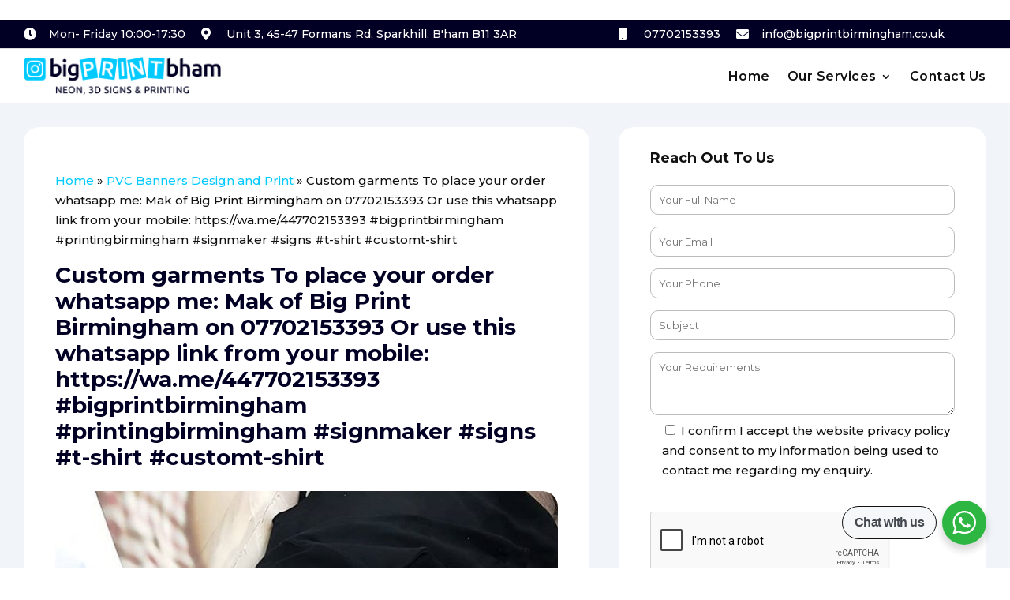

--- FILE ---
content_type: text/html; charset=utf-8
request_url: https://www.google.com/recaptcha/api2/anchor?ar=1&k=6Ld6qe4pAAAAAL8Y9Pg6g6Gz9Ms-MUoVo1mp_Y8K&co=aHR0cHM6Ly9iaWdwcmludGJpcm1pbmdoYW0uY28udWs6NDQz&hl=en-GB&v=PoyoqOPhxBO7pBk68S4YbpHZ&size=normal&anchor-ms=20000&execute-ms=30000&cb=g60ex28i4m5r
body_size: 49670
content:
<!DOCTYPE HTML><html dir="ltr" lang="en-GB"><head><meta http-equiv="Content-Type" content="text/html; charset=UTF-8">
<meta http-equiv="X-UA-Compatible" content="IE=edge">
<title>reCAPTCHA</title>
<style type="text/css">
/* cyrillic-ext */
@font-face {
  font-family: 'Roboto';
  font-style: normal;
  font-weight: 400;
  font-stretch: 100%;
  src: url(//fonts.gstatic.com/s/roboto/v48/KFO7CnqEu92Fr1ME7kSn66aGLdTylUAMa3GUBHMdazTgWw.woff2) format('woff2');
  unicode-range: U+0460-052F, U+1C80-1C8A, U+20B4, U+2DE0-2DFF, U+A640-A69F, U+FE2E-FE2F;
}
/* cyrillic */
@font-face {
  font-family: 'Roboto';
  font-style: normal;
  font-weight: 400;
  font-stretch: 100%;
  src: url(//fonts.gstatic.com/s/roboto/v48/KFO7CnqEu92Fr1ME7kSn66aGLdTylUAMa3iUBHMdazTgWw.woff2) format('woff2');
  unicode-range: U+0301, U+0400-045F, U+0490-0491, U+04B0-04B1, U+2116;
}
/* greek-ext */
@font-face {
  font-family: 'Roboto';
  font-style: normal;
  font-weight: 400;
  font-stretch: 100%;
  src: url(//fonts.gstatic.com/s/roboto/v48/KFO7CnqEu92Fr1ME7kSn66aGLdTylUAMa3CUBHMdazTgWw.woff2) format('woff2');
  unicode-range: U+1F00-1FFF;
}
/* greek */
@font-face {
  font-family: 'Roboto';
  font-style: normal;
  font-weight: 400;
  font-stretch: 100%;
  src: url(//fonts.gstatic.com/s/roboto/v48/KFO7CnqEu92Fr1ME7kSn66aGLdTylUAMa3-UBHMdazTgWw.woff2) format('woff2');
  unicode-range: U+0370-0377, U+037A-037F, U+0384-038A, U+038C, U+038E-03A1, U+03A3-03FF;
}
/* math */
@font-face {
  font-family: 'Roboto';
  font-style: normal;
  font-weight: 400;
  font-stretch: 100%;
  src: url(//fonts.gstatic.com/s/roboto/v48/KFO7CnqEu92Fr1ME7kSn66aGLdTylUAMawCUBHMdazTgWw.woff2) format('woff2');
  unicode-range: U+0302-0303, U+0305, U+0307-0308, U+0310, U+0312, U+0315, U+031A, U+0326-0327, U+032C, U+032F-0330, U+0332-0333, U+0338, U+033A, U+0346, U+034D, U+0391-03A1, U+03A3-03A9, U+03B1-03C9, U+03D1, U+03D5-03D6, U+03F0-03F1, U+03F4-03F5, U+2016-2017, U+2034-2038, U+203C, U+2040, U+2043, U+2047, U+2050, U+2057, U+205F, U+2070-2071, U+2074-208E, U+2090-209C, U+20D0-20DC, U+20E1, U+20E5-20EF, U+2100-2112, U+2114-2115, U+2117-2121, U+2123-214F, U+2190, U+2192, U+2194-21AE, U+21B0-21E5, U+21F1-21F2, U+21F4-2211, U+2213-2214, U+2216-22FF, U+2308-230B, U+2310, U+2319, U+231C-2321, U+2336-237A, U+237C, U+2395, U+239B-23B7, U+23D0, U+23DC-23E1, U+2474-2475, U+25AF, U+25B3, U+25B7, U+25BD, U+25C1, U+25CA, U+25CC, U+25FB, U+266D-266F, U+27C0-27FF, U+2900-2AFF, U+2B0E-2B11, U+2B30-2B4C, U+2BFE, U+3030, U+FF5B, U+FF5D, U+1D400-1D7FF, U+1EE00-1EEFF;
}
/* symbols */
@font-face {
  font-family: 'Roboto';
  font-style: normal;
  font-weight: 400;
  font-stretch: 100%;
  src: url(//fonts.gstatic.com/s/roboto/v48/KFO7CnqEu92Fr1ME7kSn66aGLdTylUAMaxKUBHMdazTgWw.woff2) format('woff2');
  unicode-range: U+0001-000C, U+000E-001F, U+007F-009F, U+20DD-20E0, U+20E2-20E4, U+2150-218F, U+2190, U+2192, U+2194-2199, U+21AF, U+21E6-21F0, U+21F3, U+2218-2219, U+2299, U+22C4-22C6, U+2300-243F, U+2440-244A, U+2460-24FF, U+25A0-27BF, U+2800-28FF, U+2921-2922, U+2981, U+29BF, U+29EB, U+2B00-2BFF, U+4DC0-4DFF, U+FFF9-FFFB, U+10140-1018E, U+10190-1019C, U+101A0, U+101D0-101FD, U+102E0-102FB, U+10E60-10E7E, U+1D2C0-1D2D3, U+1D2E0-1D37F, U+1F000-1F0FF, U+1F100-1F1AD, U+1F1E6-1F1FF, U+1F30D-1F30F, U+1F315, U+1F31C, U+1F31E, U+1F320-1F32C, U+1F336, U+1F378, U+1F37D, U+1F382, U+1F393-1F39F, U+1F3A7-1F3A8, U+1F3AC-1F3AF, U+1F3C2, U+1F3C4-1F3C6, U+1F3CA-1F3CE, U+1F3D4-1F3E0, U+1F3ED, U+1F3F1-1F3F3, U+1F3F5-1F3F7, U+1F408, U+1F415, U+1F41F, U+1F426, U+1F43F, U+1F441-1F442, U+1F444, U+1F446-1F449, U+1F44C-1F44E, U+1F453, U+1F46A, U+1F47D, U+1F4A3, U+1F4B0, U+1F4B3, U+1F4B9, U+1F4BB, U+1F4BF, U+1F4C8-1F4CB, U+1F4D6, U+1F4DA, U+1F4DF, U+1F4E3-1F4E6, U+1F4EA-1F4ED, U+1F4F7, U+1F4F9-1F4FB, U+1F4FD-1F4FE, U+1F503, U+1F507-1F50B, U+1F50D, U+1F512-1F513, U+1F53E-1F54A, U+1F54F-1F5FA, U+1F610, U+1F650-1F67F, U+1F687, U+1F68D, U+1F691, U+1F694, U+1F698, U+1F6AD, U+1F6B2, U+1F6B9-1F6BA, U+1F6BC, U+1F6C6-1F6CF, U+1F6D3-1F6D7, U+1F6E0-1F6EA, U+1F6F0-1F6F3, U+1F6F7-1F6FC, U+1F700-1F7FF, U+1F800-1F80B, U+1F810-1F847, U+1F850-1F859, U+1F860-1F887, U+1F890-1F8AD, U+1F8B0-1F8BB, U+1F8C0-1F8C1, U+1F900-1F90B, U+1F93B, U+1F946, U+1F984, U+1F996, U+1F9E9, U+1FA00-1FA6F, U+1FA70-1FA7C, U+1FA80-1FA89, U+1FA8F-1FAC6, U+1FACE-1FADC, U+1FADF-1FAE9, U+1FAF0-1FAF8, U+1FB00-1FBFF;
}
/* vietnamese */
@font-face {
  font-family: 'Roboto';
  font-style: normal;
  font-weight: 400;
  font-stretch: 100%;
  src: url(//fonts.gstatic.com/s/roboto/v48/KFO7CnqEu92Fr1ME7kSn66aGLdTylUAMa3OUBHMdazTgWw.woff2) format('woff2');
  unicode-range: U+0102-0103, U+0110-0111, U+0128-0129, U+0168-0169, U+01A0-01A1, U+01AF-01B0, U+0300-0301, U+0303-0304, U+0308-0309, U+0323, U+0329, U+1EA0-1EF9, U+20AB;
}
/* latin-ext */
@font-face {
  font-family: 'Roboto';
  font-style: normal;
  font-weight: 400;
  font-stretch: 100%;
  src: url(//fonts.gstatic.com/s/roboto/v48/KFO7CnqEu92Fr1ME7kSn66aGLdTylUAMa3KUBHMdazTgWw.woff2) format('woff2');
  unicode-range: U+0100-02BA, U+02BD-02C5, U+02C7-02CC, U+02CE-02D7, U+02DD-02FF, U+0304, U+0308, U+0329, U+1D00-1DBF, U+1E00-1E9F, U+1EF2-1EFF, U+2020, U+20A0-20AB, U+20AD-20C0, U+2113, U+2C60-2C7F, U+A720-A7FF;
}
/* latin */
@font-face {
  font-family: 'Roboto';
  font-style: normal;
  font-weight: 400;
  font-stretch: 100%;
  src: url(//fonts.gstatic.com/s/roboto/v48/KFO7CnqEu92Fr1ME7kSn66aGLdTylUAMa3yUBHMdazQ.woff2) format('woff2');
  unicode-range: U+0000-00FF, U+0131, U+0152-0153, U+02BB-02BC, U+02C6, U+02DA, U+02DC, U+0304, U+0308, U+0329, U+2000-206F, U+20AC, U+2122, U+2191, U+2193, U+2212, U+2215, U+FEFF, U+FFFD;
}
/* cyrillic-ext */
@font-face {
  font-family: 'Roboto';
  font-style: normal;
  font-weight: 500;
  font-stretch: 100%;
  src: url(//fonts.gstatic.com/s/roboto/v48/KFO7CnqEu92Fr1ME7kSn66aGLdTylUAMa3GUBHMdazTgWw.woff2) format('woff2');
  unicode-range: U+0460-052F, U+1C80-1C8A, U+20B4, U+2DE0-2DFF, U+A640-A69F, U+FE2E-FE2F;
}
/* cyrillic */
@font-face {
  font-family: 'Roboto';
  font-style: normal;
  font-weight: 500;
  font-stretch: 100%;
  src: url(//fonts.gstatic.com/s/roboto/v48/KFO7CnqEu92Fr1ME7kSn66aGLdTylUAMa3iUBHMdazTgWw.woff2) format('woff2');
  unicode-range: U+0301, U+0400-045F, U+0490-0491, U+04B0-04B1, U+2116;
}
/* greek-ext */
@font-face {
  font-family: 'Roboto';
  font-style: normal;
  font-weight: 500;
  font-stretch: 100%;
  src: url(//fonts.gstatic.com/s/roboto/v48/KFO7CnqEu92Fr1ME7kSn66aGLdTylUAMa3CUBHMdazTgWw.woff2) format('woff2');
  unicode-range: U+1F00-1FFF;
}
/* greek */
@font-face {
  font-family: 'Roboto';
  font-style: normal;
  font-weight: 500;
  font-stretch: 100%;
  src: url(//fonts.gstatic.com/s/roboto/v48/KFO7CnqEu92Fr1ME7kSn66aGLdTylUAMa3-UBHMdazTgWw.woff2) format('woff2');
  unicode-range: U+0370-0377, U+037A-037F, U+0384-038A, U+038C, U+038E-03A1, U+03A3-03FF;
}
/* math */
@font-face {
  font-family: 'Roboto';
  font-style: normal;
  font-weight: 500;
  font-stretch: 100%;
  src: url(//fonts.gstatic.com/s/roboto/v48/KFO7CnqEu92Fr1ME7kSn66aGLdTylUAMawCUBHMdazTgWw.woff2) format('woff2');
  unicode-range: U+0302-0303, U+0305, U+0307-0308, U+0310, U+0312, U+0315, U+031A, U+0326-0327, U+032C, U+032F-0330, U+0332-0333, U+0338, U+033A, U+0346, U+034D, U+0391-03A1, U+03A3-03A9, U+03B1-03C9, U+03D1, U+03D5-03D6, U+03F0-03F1, U+03F4-03F5, U+2016-2017, U+2034-2038, U+203C, U+2040, U+2043, U+2047, U+2050, U+2057, U+205F, U+2070-2071, U+2074-208E, U+2090-209C, U+20D0-20DC, U+20E1, U+20E5-20EF, U+2100-2112, U+2114-2115, U+2117-2121, U+2123-214F, U+2190, U+2192, U+2194-21AE, U+21B0-21E5, U+21F1-21F2, U+21F4-2211, U+2213-2214, U+2216-22FF, U+2308-230B, U+2310, U+2319, U+231C-2321, U+2336-237A, U+237C, U+2395, U+239B-23B7, U+23D0, U+23DC-23E1, U+2474-2475, U+25AF, U+25B3, U+25B7, U+25BD, U+25C1, U+25CA, U+25CC, U+25FB, U+266D-266F, U+27C0-27FF, U+2900-2AFF, U+2B0E-2B11, U+2B30-2B4C, U+2BFE, U+3030, U+FF5B, U+FF5D, U+1D400-1D7FF, U+1EE00-1EEFF;
}
/* symbols */
@font-face {
  font-family: 'Roboto';
  font-style: normal;
  font-weight: 500;
  font-stretch: 100%;
  src: url(//fonts.gstatic.com/s/roboto/v48/KFO7CnqEu92Fr1ME7kSn66aGLdTylUAMaxKUBHMdazTgWw.woff2) format('woff2');
  unicode-range: U+0001-000C, U+000E-001F, U+007F-009F, U+20DD-20E0, U+20E2-20E4, U+2150-218F, U+2190, U+2192, U+2194-2199, U+21AF, U+21E6-21F0, U+21F3, U+2218-2219, U+2299, U+22C4-22C6, U+2300-243F, U+2440-244A, U+2460-24FF, U+25A0-27BF, U+2800-28FF, U+2921-2922, U+2981, U+29BF, U+29EB, U+2B00-2BFF, U+4DC0-4DFF, U+FFF9-FFFB, U+10140-1018E, U+10190-1019C, U+101A0, U+101D0-101FD, U+102E0-102FB, U+10E60-10E7E, U+1D2C0-1D2D3, U+1D2E0-1D37F, U+1F000-1F0FF, U+1F100-1F1AD, U+1F1E6-1F1FF, U+1F30D-1F30F, U+1F315, U+1F31C, U+1F31E, U+1F320-1F32C, U+1F336, U+1F378, U+1F37D, U+1F382, U+1F393-1F39F, U+1F3A7-1F3A8, U+1F3AC-1F3AF, U+1F3C2, U+1F3C4-1F3C6, U+1F3CA-1F3CE, U+1F3D4-1F3E0, U+1F3ED, U+1F3F1-1F3F3, U+1F3F5-1F3F7, U+1F408, U+1F415, U+1F41F, U+1F426, U+1F43F, U+1F441-1F442, U+1F444, U+1F446-1F449, U+1F44C-1F44E, U+1F453, U+1F46A, U+1F47D, U+1F4A3, U+1F4B0, U+1F4B3, U+1F4B9, U+1F4BB, U+1F4BF, U+1F4C8-1F4CB, U+1F4D6, U+1F4DA, U+1F4DF, U+1F4E3-1F4E6, U+1F4EA-1F4ED, U+1F4F7, U+1F4F9-1F4FB, U+1F4FD-1F4FE, U+1F503, U+1F507-1F50B, U+1F50D, U+1F512-1F513, U+1F53E-1F54A, U+1F54F-1F5FA, U+1F610, U+1F650-1F67F, U+1F687, U+1F68D, U+1F691, U+1F694, U+1F698, U+1F6AD, U+1F6B2, U+1F6B9-1F6BA, U+1F6BC, U+1F6C6-1F6CF, U+1F6D3-1F6D7, U+1F6E0-1F6EA, U+1F6F0-1F6F3, U+1F6F7-1F6FC, U+1F700-1F7FF, U+1F800-1F80B, U+1F810-1F847, U+1F850-1F859, U+1F860-1F887, U+1F890-1F8AD, U+1F8B0-1F8BB, U+1F8C0-1F8C1, U+1F900-1F90B, U+1F93B, U+1F946, U+1F984, U+1F996, U+1F9E9, U+1FA00-1FA6F, U+1FA70-1FA7C, U+1FA80-1FA89, U+1FA8F-1FAC6, U+1FACE-1FADC, U+1FADF-1FAE9, U+1FAF0-1FAF8, U+1FB00-1FBFF;
}
/* vietnamese */
@font-face {
  font-family: 'Roboto';
  font-style: normal;
  font-weight: 500;
  font-stretch: 100%;
  src: url(//fonts.gstatic.com/s/roboto/v48/KFO7CnqEu92Fr1ME7kSn66aGLdTylUAMa3OUBHMdazTgWw.woff2) format('woff2');
  unicode-range: U+0102-0103, U+0110-0111, U+0128-0129, U+0168-0169, U+01A0-01A1, U+01AF-01B0, U+0300-0301, U+0303-0304, U+0308-0309, U+0323, U+0329, U+1EA0-1EF9, U+20AB;
}
/* latin-ext */
@font-face {
  font-family: 'Roboto';
  font-style: normal;
  font-weight: 500;
  font-stretch: 100%;
  src: url(//fonts.gstatic.com/s/roboto/v48/KFO7CnqEu92Fr1ME7kSn66aGLdTylUAMa3KUBHMdazTgWw.woff2) format('woff2');
  unicode-range: U+0100-02BA, U+02BD-02C5, U+02C7-02CC, U+02CE-02D7, U+02DD-02FF, U+0304, U+0308, U+0329, U+1D00-1DBF, U+1E00-1E9F, U+1EF2-1EFF, U+2020, U+20A0-20AB, U+20AD-20C0, U+2113, U+2C60-2C7F, U+A720-A7FF;
}
/* latin */
@font-face {
  font-family: 'Roboto';
  font-style: normal;
  font-weight: 500;
  font-stretch: 100%;
  src: url(//fonts.gstatic.com/s/roboto/v48/KFO7CnqEu92Fr1ME7kSn66aGLdTylUAMa3yUBHMdazQ.woff2) format('woff2');
  unicode-range: U+0000-00FF, U+0131, U+0152-0153, U+02BB-02BC, U+02C6, U+02DA, U+02DC, U+0304, U+0308, U+0329, U+2000-206F, U+20AC, U+2122, U+2191, U+2193, U+2212, U+2215, U+FEFF, U+FFFD;
}
/* cyrillic-ext */
@font-face {
  font-family: 'Roboto';
  font-style: normal;
  font-weight: 900;
  font-stretch: 100%;
  src: url(//fonts.gstatic.com/s/roboto/v48/KFO7CnqEu92Fr1ME7kSn66aGLdTylUAMa3GUBHMdazTgWw.woff2) format('woff2');
  unicode-range: U+0460-052F, U+1C80-1C8A, U+20B4, U+2DE0-2DFF, U+A640-A69F, U+FE2E-FE2F;
}
/* cyrillic */
@font-face {
  font-family: 'Roboto';
  font-style: normal;
  font-weight: 900;
  font-stretch: 100%;
  src: url(//fonts.gstatic.com/s/roboto/v48/KFO7CnqEu92Fr1ME7kSn66aGLdTylUAMa3iUBHMdazTgWw.woff2) format('woff2');
  unicode-range: U+0301, U+0400-045F, U+0490-0491, U+04B0-04B1, U+2116;
}
/* greek-ext */
@font-face {
  font-family: 'Roboto';
  font-style: normal;
  font-weight: 900;
  font-stretch: 100%;
  src: url(//fonts.gstatic.com/s/roboto/v48/KFO7CnqEu92Fr1ME7kSn66aGLdTylUAMa3CUBHMdazTgWw.woff2) format('woff2');
  unicode-range: U+1F00-1FFF;
}
/* greek */
@font-face {
  font-family: 'Roboto';
  font-style: normal;
  font-weight: 900;
  font-stretch: 100%;
  src: url(//fonts.gstatic.com/s/roboto/v48/KFO7CnqEu92Fr1ME7kSn66aGLdTylUAMa3-UBHMdazTgWw.woff2) format('woff2');
  unicode-range: U+0370-0377, U+037A-037F, U+0384-038A, U+038C, U+038E-03A1, U+03A3-03FF;
}
/* math */
@font-face {
  font-family: 'Roboto';
  font-style: normal;
  font-weight: 900;
  font-stretch: 100%;
  src: url(//fonts.gstatic.com/s/roboto/v48/KFO7CnqEu92Fr1ME7kSn66aGLdTylUAMawCUBHMdazTgWw.woff2) format('woff2');
  unicode-range: U+0302-0303, U+0305, U+0307-0308, U+0310, U+0312, U+0315, U+031A, U+0326-0327, U+032C, U+032F-0330, U+0332-0333, U+0338, U+033A, U+0346, U+034D, U+0391-03A1, U+03A3-03A9, U+03B1-03C9, U+03D1, U+03D5-03D6, U+03F0-03F1, U+03F4-03F5, U+2016-2017, U+2034-2038, U+203C, U+2040, U+2043, U+2047, U+2050, U+2057, U+205F, U+2070-2071, U+2074-208E, U+2090-209C, U+20D0-20DC, U+20E1, U+20E5-20EF, U+2100-2112, U+2114-2115, U+2117-2121, U+2123-214F, U+2190, U+2192, U+2194-21AE, U+21B0-21E5, U+21F1-21F2, U+21F4-2211, U+2213-2214, U+2216-22FF, U+2308-230B, U+2310, U+2319, U+231C-2321, U+2336-237A, U+237C, U+2395, U+239B-23B7, U+23D0, U+23DC-23E1, U+2474-2475, U+25AF, U+25B3, U+25B7, U+25BD, U+25C1, U+25CA, U+25CC, U+25FB, U+266D-266F, U+27C0-27FF, U+2900-2AFF, U+2B0E-2B11, U+2B30-2B4C, U+2BFE, U+3030, U+FF5B, U+FF5D, U+1D400-1D7FF, U+1EE00-1EEFF;
}
/* symbols */
@font-face {
  font-family: 'Roboto';
  font-style: normal;
  font-weight: 900;
  font-stretch: 100%;
  src: url(//fonts.gstatic.com/s/roboto/v48/KFO7CnqEu92Fr1ME7kSn66aGLdTylUAMaxKUBHMdazTgWw.woff2) format('woff2');
  unicode-range: U+0001-000C, U+000E-001F, U+007F-009F, U+20DD-20E0, U+20E2-20E4, U+2150-218F, U+2190, U+2192, U+2194-2199, U+21AF, U+21E6-21F0, U+21F3, U+2218-2219, U+2299, U+22C4-22C6, U+2300-243F, U+2440-244A, U+2460-24FF, U+25A0-27BF, U+2800-28FF, U+2921-2922, U+2981, U+29BF, U+29EB, U+2B00-2BFF, U+4DC0-4DFF, U+FFF9-FFFB, U+10140-1018E, U+10190-1019C, U+101A0, U+101D0-101FD, U+102E0-102FB, U+10E60-10E7E, U+1D2C0-1D2D3, U+1D2E0-1D37F, U+1F000-1F0FF, U+1F100-1F1AD, U+1F1E6-1F1FF, U+1F30D-1F30F, U+1F315, U+1F31C, U+1F31E, U+1F320-1F32C, U+1F336, U+1F378, U+1F37D, U+1F382, U+1F393-1F39F, U+1F3A7-1F3A8, U+1F3AC-1F3AF, U+1F3C2, U+1F3C4-1F3C6, U+1F3CA-1F3CE, U+1F3D4-1F3E0, U+1F3ED, U+1F3F1-1F3F3, U+1F3F5-1F3F7, U+1F408, U+1F415, U+1F41F, U+1F426, U+1F43F, U+1F441-1F442, U+1F444, U+1F446-1F449, U+1F44C-1F44E, U+1F453, U+1F46A, U+1F47D, U+1F4A3, U+1F4B0, U+1F4B3, U+1F4B9, U+1F4BB, U+1F4BF, U+1F4C8-1F4CB, U+1F4D6, U+1F4DA, U+1F4DF, U+1F4E3-1F4E6, U+1F4EA-1F4ED, U+1F4F7, U+1F4F9-1F4FB, U+1F4FD-1F4FE, U+1F503, U+1F507-1F50B, U+1F50D, U+1F512-1F513, U+1F53E-1F54A, U+1F54F-1F5FA, U+1F610, U+1F650-1F67F, U+1F687, U+1F68D, U+1F691, U+1F694, U+1F698, U+1F6AD, U+1F6B2, U+1F6B9-1F6BA, U+1F6BC, U+1F6C6-1F6CF, U+1F6D3-1F6D7, U+1F6E0-1F6EA, U+1F6F0-1F6F3, U+1F6F7-1F6FC, U+1F700-1F7FF, U+1F800-1F80B, U+1F810-1F847, U+1F850-1F859, U+1F860-1F887, U+1F890-1F8AD, U+1F8B0-1F8BB, U+1F8C0-1F8C1, U+1F900-1F90B, U+1F93B, U+1F946, U+1F984, U+1F996, U+1F9E9, U+1FA00-1FA6F, U+1FA70-1FA7C, U+1FA80-1FA89, U+1FA8F-1FAC6, U+1FACE-1FADC, U+1FADF-1FAE9, U+1FAF0-1FAF8, U+1FB00-1FBFF;
}
/* vietnamese */
@font-face {
  font-family: 'Roboto';
  font-style: normal;
  font-weight: 900;
  font-stretch: 100%;
  src: url(//fonts.gstatic.com/s/roboto/v48/KFO7CnqEu92Fr1ME7kSn66aGLdTylUAMa3OUBHMdazTgWw.woff2) format('woff2');
  unicode-range: U+0102-0103, U+0110-0111, U+0128-0129, U+0168-0169, U+01A0-01A1, U+01AF-01B0, U+0300-0301, U+0303-0304, U+0308-0309, U+0323, U+0329, U+1EA0-1EF9, U+20AB;
}
/* latin-ext */
@font-face {
  font-family: 'Roboto';
  font-style: normal;
  font-weight: 900;
  font-stretch: 100%;
  src: url(//fonts.gstatic.com/s/roboto/v48/KFO7CnqEu92Fr1ME7kSn66aGLdTylUAMa3KUBHMdazTgWw.woff2) format('woff2');
  unicode-range: U+0100-02BA, U+02BD-02C5, U+02C7-02CC, U+02CE-02D7, U+02DD-02FF, U+0304, U+0308, U+0329, U+1D00-1DBF, U+1E00-1E9F, U+1EF2-1EFF, U+2020, U+20A0-20AB, U+20AD-20C0, U+2113, U+2C60-2C7F, U+A720-A7FF;
}
/* latin */
@font-face {
  font-family: 'Roboto';
  font-style: normal;
  font-weight: 900;
  font-stretch: 100%;
  src: url(//fonts.gstatic.com/s/roboto/v48/KFO7CnqEu92Fr1ME7kSn66aGLdTylUAMa3yUBHMdazQ.woff2) format('woff2');
  unicode-range: U+0000-00FF, U+0131, U+0152-0153, U+02BB-02BC, U+02C6, U+02DA, U+02DC, U+0304, U+0308, U+0329, U+2000-206F, U+20AC, U+2122, U+2191, U+2193, U+2212, U+2215, U+FEFF, U+FFFD;
}

</style>
<link rel="stylesheet" type="text/css" href="https://www.gstatic.com/recaptcha/releases/PoyoqOPhxBO7pBk68S4YbpHZ/styles__ltr.css">
<script nonce="5HXg0_tXgjKMmCXHCyZPzA" type="text/javascript">window['__recaptcha_api'] = 'https://www.google.com/recaptcha/api2/';</script>
<script type="text/javascript" src="https://www.gstatic.com/recaptcha/releases/PoyoqOPhxBO7pBk68S4YbpHZ/recaptcha__en_gb.js" nonce="5HXg0_tXgjKMmCXHCyZPzA">
      
    </script></head>
<body><div id="rc-anchor-alert" class="rc-anchor-alert"></div>
<input type="hidden" id="recaptcha-token" value="[base64]">
<script type="text/javascript" nonce="5HXg0_tXgjKMmCXHCyZPzA">
      recaptcha.anchor.Main.init("[\x22ainput\x22,[\x22bgdata\x22,\x22\x22,\[base64]/[base64]/[base64]/[base64]/[base64]/[base64]/KGcoTywyNTMsTy5PKSxVRyhPLEMpKTpnKE8sMjUzLEMpLE8pKSxsKSksTykpfSxieT1mdW5jdGlvbihDLE8sdSxsKXtmb3IobD0odT1SKEMpLDApO08+MDtPLS0pbD1sPDw4fFooQyk7ZyhDLHUsbCl9LFVHPWZ1bmN0aW9uKEMsTyl7Qy5pLmxlbmd0aD4xMDQ/[base64]/[base64]/[base64]/[base64]/[base64]/[base64]/[base64]\\u003d\x22,\[base64]\\u003d\x22,\x22SMK2w5TDs1tIw6J1acOpw4EMGcKGNiBUw7QGasOGOggJw4Qtw7hjwp1lczJjOAbDqcONRCbCkTMNw63DkcKzw4LDhVrDkk3DmsKjw6MLwpLDmEtAAMO7w5EKw5rCjzLDukvDksOMw4bCjQ/CtMONwq3DuU/Dp8O9wqvCsMKlw6DDr30BB8OOw6Qqw7HCoMOidE/CtsOtd3TDqiHDvBA2wpTDgxzDqFDDkMONCmPCpsKDw4VKV8KUDSwdMRDDkHAawrh9LjvDgGfDjMODw5kMwrZow69CNMO1wq5CGMKMw6gFXhMCw5/DusOMG8OoQREmwqpGbMK3wpVSFDVHw7PDrsOhw70bZ2bCocOxMcKEwr7CscKkw5/DtxXCg8KCPQ7Dn2vCo0TDqGBRAsKEworCghrCl088ayfDqT8dw6HDl8O2C3Nhw6h9wroUwp3Di8O8w4oiwpYEwqzDrcKPC8OpesKRFMKSwp/CicKBw6MZccObUUVZw6zClcKlQXMgIlBNYW9Lw5LCiXYENVohZErCghXDuCXCtFI7wofDrxAkw6PCjQDCt8Orw7s9XSQZOcKMDErDnMKYwqMyQSbCj2oLw6jDosO9fsOZEC/DvCU5w6E9wqILM8OGD8O/wqHCt8OhwrBSOgpxQ3vDpjHDuwDDgcOPw4ICZMKJwojDlF0dZ17DlGvCnMK9w5XDkx88w4HCsMOKG8O0BXUDw4DCpW4kwopHScOlwq7ChXHCgsK6wrZxO8O2w6TChCHDrQfDhsK7AwI8wrg5HmJjbMK1wpEPNwvCp8Opwq4Qw43DvMKGHz8mwpxKw5TDnMK4WyZ/XMKhOGpOwo0swpXDiXs7O8Kgw4sIBkV3V1JoFxw3w4EXfsO6G8OcdQrCssO9alfDr3TDv8KvT8O7dVghTcOew5VsS8KVUinDqMO4GcKtw7ZDwpgZL2DDlcO2Z8KAanTCkcOlw7ACw6YFw6jCosOKw7NdZWs1Z8KDw4IZEMOfwrRMwqF/[base64]/wonCncOWw7AbP8KSYsK2w7TDmcOMD8O3w77ClVpRKsK+ckAeA8KMwqBfSFfDlsKBwrB3ZUVQwopkR8KHwq1oTsOJwoLDmFM/[base64]/OcKVw73DtTtMwpRPw6g/woARw6DCg8KqwrvDnF7DpivDi1hsO8OZNsOuwr9Vw6rDsSLDgsOLe8Ohw6hbZx0rw4ouwrACbMKEwoUDDDcCw43Dj3s6c8Oub1fCmRh9wpordAbDnMOzdMO1wr/[base64]/Cs8O1wo5TwojCg8OiY8OcHMKqw4/DkB9GNnvDsiUTwqYuw5zDicK3RzR4wpLCrEh3w77DtcOgDsOjXsKEWAx4w7DDjWjCrljCuSJRV8KpwrFddylLwoRRYjPCow4VfMKqwqzCvz9Iw4zChmfDn8OJwqrDnwrDvMKvYsKQw7XCuzbCksOVwpzCmRzCvydtwqk/[base64]/CkmXCrAjDu8KzwpV0L0TCgMKMwpnDnDZNdMO0w6fDsMKwYlXDp8OkwpwfHFZVw6syw6/Dr8OtH8Ojw7rCpMKDw7gzw7NDwpYuw4TDq8K4Y8OcQGLCt8K9QmcDPVzCrw5RQR/CqMKSdMO/woodw7Few7ZLw6HCgMK/[base64]/w4RQw57CrcKHw6QYY8KDOsK1SMK9KMOdWDbCg15tw5McwoHDpyN8wq/CsMKpwqbDhiQOXMOww6gYUxgmw5drw7hFK8KdNcKgw7zDmDwdZ8K1IGbCpzobw5R2Q27Cm8KEw6USwoPCnMK6Ll8IwohdQRVtwqlbPcOEw4dqesONw5bCikJvwr7CsMO7w7k0SC96H8OlWjV5wrlVLcKGw7XCjcKLw5I2wrTDnEpUwrN4wqN7VTgXOMO+KEDDsC/CmcOSw74Aw59gw5dQIX9oP8OmOz3Dt8O6S8OrLB5YZTnCjV5UwovCknhZP8OWw5Vbw69lw7sewrVBUUhqL8ORasOBwptOwqhywqnDrcKbPsOLwqlPKhA9U8KAwrxlKCcQUTQFwr/[base64]/[base64]/Cs8K1wo9TA8OJwpTCisK9MMKpVD3DksOxDgDDlW5KNsOJwrvCuMOBVMKTL8OBwovCpWzCvA/Csx7Dul3Cu8OGbwdRw5M2w5/[base64]/[base64]/w7jCv3TCu2zDgsKrw6LDng9vw7PDjxNiH8OzwpnDhBnCvytUw57CsUJww73Cg8KpOcOpQcKqw4TDk39ybSbDhHRHwpxPRwPCgzY7wq/[base64]/DuQXDrmt2Z8O4AC9XIMKbw5oUw5hBwqbDrsOjdBNpw7HCpynDvMOgezh9w5vDrjzCicO9woHDtUDCtwc8FW/[base64]/w5Zrw5bDixrCl8OQw796wpkjw7/[base64]/wpXCsms+QcKJOMK3asO1UmYyC8KtdMKgwocnw6bCjSFIHj3DpxYcCMKiD3NhISQ6OVgDOBPCuVLDqlfDlAccwoQhw4ZOaMKLJX81D8KRw7jCjMOSw5HCk2l3w7pGZ8KwfMOaRHjCrG10w5F+LVDDtibDmcOaw5fCgkhdQT7CmRxDYcKXwp5/KzVEdGZSZk1IOijCvSnCkMKWDW7DlgTCmUfCphzDhkzDmhzCh2nDm8OiV8KzIWTDjMO+Qk0xPht5eT/[base64]/Dmg7CinXCjETDlk3DqBF8EmbCmMK3CMKqwojCnMONFCsRw7TCj8KYwosxUksAM8KQwr9jJ8Onw75vw57CtMKrOUAdwqbDvDpdw5XDp3ESwoUvwqYAa13CiMKSw6HCgcKoDjbCtHrDosKKJ8Kiw51VfUvCllrDvEYHEcO0w6p0acKQOxXChk/DsR5UwqpCMk3Du8KvwrQRwpzDi1zCiGBxKiN/[base64]/[base64]/[base64]/[base64]/DgMKzABMbwop0bFcGwoXDnHopGATDg8KGH8KTIETDvcOcQcOwUsK6EGbDvTXCgMOzTH0TS8OXQ8KRwovDsUnCuUUCwrXDlMO1VsOTw7XCi33DucOMw43DrsKzPMOewoPDpV5lwrpsC8KDw6/DnXVKa2nCll5Aw5nCuMKKRMOjw6nDm8K1NsK0w71yUsO0X8K5PsK9MW8ww4g2wppIwrF/woDDs0FKwqlvTzrChFNgwo/DlMOTJwkxfmNVcjrCjsOUwrPDpCxUw5k/NUssQVtawqp+TFwVYh41BwzCgSwHwqrDrwDDv8Oow4vCjHQ4EGECw5PDgGPChMKuw4prw5drw4DDvMKRwrcKUCTCucK3wp8mwphwwq/Cs8Kcw6TDuWxJUB9+w6oHG1sXYQbDu8KewrQvS0cMU0Ugwq/CsBfDr0TDujHCpAfDg8KMRRIpw6rDuCV8w4zCicOaJjDDmMOVVMO1wpFlbsKpw6pzGjXDglHDo3TDrER5w64iw6ALWMOyw6ERwosCHD1owrbCsyfDmAISw6VnZmrCnMKQcQkYwrI2CsOPcMO9wqXDlcKceAdAwpYGw6cIMsOCw6g/KMOiw6ddQcOSwrZhQcKVwooHBMK9VcOaBMK8DMO+dsOrGnHCusKyw5JNwpTDkgbCoT/[base64]/KVjDqsO5wrxkTMKpwoc1SGlpwppdw7keb8OkPhDDpEtvUMKWD1McSMKYw6tOw7HDhcKBXRTDiF/DlEnCmsK8Jl/CisOtwrvDiHzCjsOewr7Dmj1tw6/CsMOTFABqwpw3w6YAATLDhWZUe8O5w6Bnwp3Dkztuw4l5UcOOaMKJwpvCisKDwpjCh3ZmwoJxwqbCqMOew4HDqCTDu8ODGMKPwpzCoXF8H2hhMhHCgcO2w5pNwoQHwop/[base64]/[base64]/DrMKndgkdPiAbw6s0YcKMw5JBBcOWw7DDgcOswqDDoMKHwoBSwrTDmsONw7srwpdzwovCgSAnS8OlTWltwqrDjsOVwrBFw6J5w6fDrxwoR8KFNMO/[base64]/NGDCqS/CmDgwUcK0wotaVEo3U0LCqcKJwqlNGsKCccKnfBJhw7Zawp3CtzfCvMK8w6zDmsKVw7nDgi9Ew6nCnGUPwqnDosKBecKMw7HCncKST03Dt8OeScKYMcKdw75UC8OORGvDgcKHDTzDr8OYwoHCgMObEcKIw7bDjkLCtMO0VcK/wpUhAi/[base64]/[base64]/[base64]/[base64]/w4DCisK4M8OBwotHCMOMV8OgwpQ/[base64]/w5tzU8OAfsKeDcKCwpUtPsK3w4EXPS3CnsKgZMK5woDCscOmMMKnDC3DsV5nw6JMSjnCmAI9J8KOwo/CuXzDtB9fN8OfdE3Cvg7CgsOBRcO8wpTDmGtvNMK4J8OjwogWwoHDtlzCuBUlw4/Di8KFdsODMsOhw5pKw6xWMMO6FTcsw79mDgPDlsOvwqILH8Kqw4vCgRpINsONwpHDssOEw6bDpmQFEsK7EcKGwo8aBxMOw4VAw6fDqMK0wpFFdx3DmFrDlcK4wpQowpYHwojDtH57BcOwak9tw4vDlHTDiMOZw5Zhwp7CjsOXJHB/[base64]/CpcOOG8K5wpzDqsORwqN1IFMnwovCtMKPw4pFPcO6b8KZw4pqVMKJwq5xw4nCucO1XsOiw7XDrMK1F3/DnBnDgsKOw7vDr8KgW1NYFsOZR8O5woZ0wosYLXs0FBhZwp7CrlPCkMKJcVLDiXjCvGMwVmfDlCkHCcKyTMOcAknCskjDsMKKwo5XwppUKzTCuMKxw4o+RlTCjArDqlJDJsOXw7HDhRpcw6nDmMKUCQQ3w5rCkMOoS0zDvFUFw50AWMKMaMK/w73DmVvDt8KVwqrCucOjwrtydsOWwpfCuAxpw5jDoMOGcgXCtjoSQwnCvF3Dl8OCw5FMDRvDjnLDlMOfwppfwqrDinzDqwBSwpTDoA7CuMOJE3IhHC/[base64]/CuEYoQTd/fVHDnMKSwojCsXEjbMO7P8O1w6/Ds8OXDMOJw7UFCsOPwqh/wqERwrXChMKJAMKgwpnDrcKaKsOjwoDDrMOYw5fCqU3DmA9Kwq5QN8KjwqbCnMKrOcOlwpzDlsOKHR0gw43DmcO/[base64]/[base64]/DjCnCkcORw7l5Sh/CucKBYTQ9DxbDu8O+wppRw6DDo8OPw4rCg8Ofwo3CpSfCm2g/KyBNw7zCi8KhCnfDp8Ogwo1vwrvCnMOdwqjCrsOtw7LCocOHwqHCvsKpOMOrb8KNwr7CqlVaw4DCugUxKcOTKQ8aTsOlw414wohVw6/DnsOEM1haw6suT8O9wpwBwqfCo03DniHCt3hjwqLCmm4qwppUGhTCu0vDq8OVB8OpeTAHWcKZS8OxE33CtSHCicOTaw/CqcOEwrvCujwIQ8OmeMOtw7MlesOUw67CmiUxw53Dh8O2MCLDux/CpcKlw7PDvDjDiHMCX8K6NgDDvSPDqMO6w4pZP8KefkZkZcOhwrDCu2jDosOBNsOSw6LCrsKywpU+ASrCvnzCoiY5w45zwojDosKYw6PCg8KAw57DhTxQQcOpWxERM1/[base64]/[base64]/DiMKLEjhcwqQeYsO1Z8O5MxrDi3LDiMK3JcO+esKsVcKmbn9Ow4wKw5Qkw759V8ONw6vClUfDgMOPw7/[base64]/ChjnDjU5lw4DDu08LEksIAMOqaMK5w4LDt8KpHMOFw40bG8OxwrPDsMKYw4fDkMKcwqfCtjPCrC/Cs21lHQ/[base64]/[base64]/CgwLClMKww5wawqcgMFhCP8OLw5bDiAxSwpLCnTFmwpbCuVANw5cDwoJUw50xw6HCl8KeOMOMwqt2X3dZw63DikfCscKSYSlkwqXDpUkhRsKqeRc6PUleKMKPw6HDqsKYJcObwoLDvTTCnhrCrykvw6LCjB7DmRXDicOUZ1U1wobCuD/DmxvDq8KqQ29qWsKLwqlENg7DnMK2w7PCvMKUbsOJwo01Zl8TTSrClTnCncOlMcOPf3rDrH9XcsKMwp1ow7FYwr/Cv8OxwozDkMKaK8OiTC/Dv8O8w4rCrXNnwpUWFcKxwqNvA8KmOUHCrHfDpQMvNsKRdFfDpcK2wpHCgTvDuCTCvsKMYGxDw4rDgCLCnm3CjhVeF8KgRMOeJkbDuMKmwq3DksKkYy/CjGo6WcOIG8OXwrl/w7LCgsO/OcKcw67CtQ/DpgTCiEVRVsKsezMsw5nCuQxNQ8OawrfCkC3Du2Y6wpVYwpskMW/CoGvDnW/[base64]/Cmk7Dv8OywqV0wpTDnsO8QEDCvsOhOybDq1DCjcKqOCzCosOtw7jCtHApwq41w5VDMMKnIFBOJAkSw7E5wpvDiQM/Y8OkPsK2VcOfw4vCtMKKBCvCoMOWLsK6FcKRwpgOw6lVwpfCr8Odw5NJwp/DvMK8wo4Bwr3DiWPCljAwwpsbwql7wrXDlwx4XsKOwrPDlsOqWXAnX8KVwqVbw7/DmnAEw6vChcKywrzChMKdwrjCicKNC8KNwqRNwqEJwoMBwq7Cu3ITwpHCuwjDrBPCohVsNsOawq1dwoNRD8OJw5HCpcK1dG7Ckn5wLArCrsOobcOlwr7DnEHCulEoJsO8w597wq0JPgFkw6HDnsOKPMOFQsKrw59uwq/DpDzDisKaFmvDnAbCnMKjw4tvDWHDrkpzwqonw4caGGfDpsOKw5xvdXbCtMOxcAzCgR44wqTDnRnCqUvCuQ42wrrDkS3DjiNhJmBiw7nCuAHCgMOOUidTNcOTLVDDusK9wrTDuWvDnsOsBDRIw5IRw4RTcXnDuR/CjMKVwrM9w4rDkEzDrlknw6DDhh9LSX8QwoVywo/DosOVwrQgwoJDPMOhLyMwGyBmdE/[base64]/w5xpeCcpXh00ciVfwq/Dt2FpLQtqw45Ww4cjwp3DnRJ3bgATGj7DiMOcwp5ECWVCIsOOw6PDuTjDhsKjAnzDoWBrKQh5wprCjDInwrMJb23CjMOZwoHDsSPCqg/CkAoHw4bChcKSw7wzwq1Be3HDvsO4w5XDvcKjQcOeIMKDwoZ5w5YpLAvDg8KJwo/ConUPWVTCv8O9F8KIwqtOwofCiXdCNMO2PcKzfmPCqE4eMEzDo03DjcOWwrc5WsKVdMKjw61kOMOGD8OFw7vCv1PDkMOww4UsY8OsUxozI8Oww4bCt8O4w5/CllNNw792wpLCgH9eNjIhw6zCnSXDuGwSdzEaHz9Gw5XDsjJ8CSl0eMKhw6UjwrzCrsOUQ8OmwrxGJsKqFsKlWmJdw4/DiwzDssKQwrjCg0bDoVHDsWoUezcmZA46VMKxwrlxwo5ZNzAcw7vCoQwfw7LCh0J3wqUpGWXCq2AKw4HCrcKEw79ZEH/CtDXDq8OeDMKtwpLCn1MRAsKQwoXDgMKTPWQVwpvCn8O6bsODw53Dsn/DrA4ybMKVw6bDosOrWcOFwplrw5pPEFvCgMK6Jj1jIEPCilrDlcKrw7XChsOnw73CqMOta8KTwrjDtgDCnyPDi3M5wpvDr8K8W8KGDsKMQx0NwqdpwqUlbSfCnBZqw5/CjSfCgUZXwrrDhjrDiWNDw7zDiGYOw64/[base64]/RcO4HFlMPsKZwqDDkg08w63CqlTDncKJMsKwHlrDlsKTw73CnzjDlTo+w47DkS0BS29jw75LDsOdOMK+w7TCvn3CgS7Cm8KdTsKgOw9PCjIGw6TDhcK9w4rCu2VuaA7DszYQDsOLXh50czfDlEbDhQJTwrAzwqAcO8KDw6N6wpYgwolZK8OPcTBuOkvCoQ/Cp24qBDgXR0HDlsOww7Bow77Dq8OzwogswqnCusOKKi9ww7/DpxbDsC9bS8OmIcKRwrTCjMOTw7DCvMOhDknDvMOePG/DvhcBVnh3w7RFwqQywrTCtcKCwpvDosOTwrFcHQLDv0EXw7fDtsK+c2d3w4lBwqAAw5PCvMKzw4fDicOYYjJtwpI/wr5DfizDv8K9wrV3wow5w6x6LyLDhsKMAhF/FjfCvsK5EsOGwqDCk8KHVsKzwpR4BcKhwqYawozCrMK2CGhAwqI1w4R7wr4cw4DDuMKbWsKFwo58Sw3CtHIew4UVcz8bwrMpw5vDksOMwpDDtMKzw54kwp9bKX/DqMK6wojDtXnCu8O8d8ORw6bCm8Kzd8KUFMOxSwfDscKrUC3DssKHKcO2Vk3CqMO8asOiw5Z0X8Kaw5nCpkJpwq02UG0XwpnDrWLDlcOmwrLDiMOTEgFow5nDu8OFwpLCqVrCuy5Cwq5yTsK9VcOSwo/CisKLwrrCl1PCisOLWcKFCsK5wovDn2N3T0d6UcKKdMOYA8KqwrzCncOSw5Mlw6dvw7LCjywiworDimfDqH3Cgm7Con05w5/DpMKTMcK2wqxDThsPwrXCiMO0LXDCgUBywog6w49RKMKSVGp0fcKrOn7DrSt0wq0Bwq/[base64]/w713QMKew5XCj1XDicK/wrrDr8KGw5giF8OcwqNgEcKdfsKHTMKUwo/[base64]/DisObw6vDvBp1IjbDsCTDsMKRw6Fcw6/Cp15vwpLDmBY/[base64]/[base64]/CqhBTwoPDhjTDmcO+wr/DjcOvw5XClMKbwoQbQsKILQPCgMOXP8OoIMOfw6Abw5TDgCwrwqnDj1Ytw6rDokhRZiXDl0/[base64]/[base64]/CnMKHwpnDhsOhQGnCsV7CpsK2WMKbOsOrw6LCh8KPD2xGwr7DosKzIcKbABfCvmDCs8O3w4EBOUPCngbDqMOUw6nDmVYHQ8OLw58gw7spwrUrbxprDE0Hw5/DmDImNMKzwoRtwoE3wrbCs8KIw7HCl3d1wrQxwpwhTWx1wrt2wokAwq7Dji4Mwr/CjMOJw6Y6V8OPXMOKwq4TwoTCsh/DqcOYw4/Dv8Kiwq4NYsOkw6ULKsOUwrLDhcKBwpVCYMKfwqx1wr7Dri3DucODwphERsK/RWk5woHCkMKaWMKKOmBoYMOMw4NYc8KQcsKKwq0gLD0KQcOGH8KLwr5gDsOQDMOUwq1zw4vChgfDlMOOw5PCjCHDm8OuDB3ChcK9FsO3HcO5w5XCnjVyMcOowrfDmsKaN8OnwqALw63Cuhc5wpsWYcK6wpHCpMOzTMOWXk/Ct1o/LhdpSRfCpRvCgsKyZgo8wojDjVxfwpPDssKEw5vChsOqHmDDoizDsSTDsXMOFMO0LA0lwpbCusO+IcOjS20IQcKAw4M0w4PCmMOYUMKkKhHDhkLDucOLCsO3A8KGwoIRw6HCnzwuXsOOwrIWwp1fwq1fw5xhw40Qwr/Du8KSV27Ck1RwVyPCq1DCgRQycAw/wqBww4LDk8OcwrUMVMKDNkggPcOICcKSR8KfwoVuwrUGWMOAOmIyw4fCtcKaw4LDtDoMBnvCmTIkIsKfYDTCoWPDlSPCoMKQVMKbw4jCpcOzAMOEX33CoMOwwpZDwqouVsOzwqTDjBvCv8O6dh9Aw5ZAwo7Ckh7DqR/CuT9cwrZKIDLDucOjwr7DisKtT8Ozw6bCuyXDljp4YwbCqDkBQ39Tw4HCtMObLMKHw5YDw5bCgmXDt8OYHUrDqcOLwo7Cg2Ymw5ZHwrXCt2bDicODwoo6wqMUJCvDognCvcK4w4U/w7bCmcKqw6TCqcKKE0IWwpTDngBJDmjCvcKdKMO9GsKNwppUWMKWD8K/woEmEn5+PgFSwqbDhiHCuHYsB8O+M3DDi8KKeRDCrcK5McOPw4x6GVvCrzxJXBPDr39swrpQwpjDkGYRw6g7J8K2DHE8BsOCw4EOwrJJDhBRWcKrw5AsGcKefcKIYMKnTQvCg8OJw4JSw6PDlsO5w4/Dp8ONSz3DgMKoKMO/[base64]/CvzJDWDDDrGnCqQDDg8OPJMOowoY6XSPClgHDnFjCiBPDiUY/w65pwrpUw5PCpHvDjTXCkcOxelLCrkXDtsKeDcKpFCZ8OE7DhVcwwqvCmsKmw7rDjcK9wqrDpWTDnkbCky3DhyXDocOTf8ODw4t1wpI8WDxtwqLClDxYw4AUWV5Iw60yNsKlLlfDvH50wosSSMKHLMKEw6sXw4bDm8OWa8KpN8OeEyQ/w4/CmcOeXlNtAMKFwr8Tw7jDkXXDgCXCosKbwo4UcTwDfEQkwohYw7w9w6lLwqJrMmEvYWrCgFgcwoR/wqxmw7/Cj8OAw4fDvjPDusKTKj/DmhjDlsKIwolYw5g6eRDCvsK+MghzZVJAL2PDjkBcwrTDrcKGZcKHUcK6Wg4Xw6kdwovDj8O2wr93AMOvwqsBcMOfwo9Hw6sWKGwhwpTCgMKxwoPCusKsI8OTw4crw5TDrMKrwrY8wrJfwrXDg2g/[base64]/dsO/NVzDi8OLwosFw6PDo8KyD8Kgfj3DvyvCh3ZLw5nCiMONw75WaDM4JsKeLVLChMKhw7rDqHhBQcOkdjvDkldNwr/ClMK2b0HDu1Faw5DCigbCmy1yAk/CkAsiGQNSAsKLw6/DlhLDlcKIQms/wqZBwrzChkgnAsKiJhvDjCocwrXCt1sbBcOuw6zCmAZjUjvCk8KyfS0EWhrDo1R6woUIw6EWYQZOw5odf8Kfd8KxZAg6IwZdw4jDssO2azfDnXtZVSjDvnJMGMO/AMOdwp9TeXhFw5RHw6PCvCTCpMKbwp5iYknCn8KBdF7CkgQqw7FqFTJGDip5wojDpcODw7TChMK7wrnDuQTCogF6QMOgw4VIQMKQKx/CgmVyw53DqMK0woDDkMOgw4zDgGjCtzfDrcKXwpcNw7/[base64]/[base64]/CvsO3w7XDs8KFw68WTsK7e8O9w6tZwq3Dm2HCv8KVw4bCrV7DqnF+MA3CqsOMw5AMwpbDgEXCicORasKICcKIw73DrMOnw7xgwp/Cvj/DqMK0w6PChV/CnsOhDcOtF8OxdQnCpMKdcsKEOWlzwohOw6HCgw3DksOCw55RwrIQAmB3w6PDv8O1w6/DjcKqwpjDkcKcw48ewodMYsKFTsOMwq/CqcK4w6TDpMKVwooPw7XDnAxeI0UdR8Okw5sqw5HCrlzDngbDg8O6wr/[base64]/DsWnCtMKWC8KsORA3w4rDpcO7wqbDmxUgw4XCp8Kswq4RLsO3F8OTCMOeTSUpR8OZw6vCkk8ERsOsTjEafyPDiUrDqsKxClNNw7jDvFZRwpBEZQzDkzlkwrzDgxvCjX1jQR92wq/CsRoqHcORwqA5w4nDvyc6wr7CjRZMN8O9UcKXRMO7EsOONFjDlnIcw5/ChSTCnxh7ZMOMw44zwrHCu8OhaMOcGl/[base64]/[base64]/NF3Dh1vCr24mw501w4BuZl3CncOUw7LChsOKw6Ejw7bCpMOow4VHwrJedMO9LcKhFMKiccODw6TCpsOJw57DpMKvIwQbECpywp7DoMKyLXrCkUhDK8OXPMK9w5rCgcKKEMO/[base64]/fMOzw6JzwrbCscKfwqfCjk3DvcOoY8Oaw47DgsK+csOjwqzCi0fCn8OKQUHDhSMwcsOlw4XCqMKlEk9jw7RTw7QkFHR8SsOlwrTCv8KZwqrDogjCl8Oxw6sWPgDCjMKoeMKkwq/CsjozwpvCi8OswqcaAsOPwqZVcMKpFwzCi8ODHz3Dr07CvCzDsz7DpMO9w45dwpnCs00qMgxcwrTDoHPClRpnZBk7IcOMSMO1ZHTDhsKcGWgVXjDDtljDisORw5QqwrjDv8KQwpkgw7kaw4rCkADDsMKtCXDCh1/[base64]/TivDm8KhTsOow5HDsEtQwr01w5LDs8KVZQk6wr/Dh2Ysw7HDphPCmyYEFSvCpMKowq3CkxFSwovDq8KPJxpNw4bDtnF2wojCsAhbw5nClMOTW8Klw6sRw5wHQMKoJh/DncO/WsK2P3HDtDl+UmRvFQ3DnmZjQnDCqsOwUHcFw4scwqIbX3kKMMOTwqfCjkfCl8OUYD7CjcOydXIqwpRWwpJBfMKRQcOawpkewqHCt8OPw5I/woMXwrc9JH/Dq27CqMOUF19bwqPCtxTCpMOAwpk/NMOnw7LCm0dzUsOLKXjCqMO/b8KNw6J/w6Yqw7Itw79ZYsKbYHwMwodmwp7CvMO9Si8pw7LCsHABBMKUw7PCs8Oww447XmvCtMKKUMOzHj/DkRPDlUfClMKPEDbDoBvCnVHDpsKiwqvCjWcFACk1TXRYSsK5QsKYw6LCgl3CgWMvw47CkklqPlrDpyXDnMOFw7XDhGkdIMOcwrEIw6d+wqPDpcKjw5IbQsOzLBE7w59Kwp3Ck8OgW3YwOgYBw4d/woUgwojCo0rCr8KSwqkBOMKYwq/Cp0jCkRnDlsORRhrDmxNhIxjCg8KSXwMyeBjDs8KCCydLU8Kgw7NVPsKZwqjCklLCiEN+w4UhYFtxwpUbUVPCsnPCvg7CvcO4w67CrHA8YWPDsmUTw6XDgsKFY3lHAnPDqw8PScK2wo3CoHnCqwHCrMKjwrHDv23CuUPCnsK0wrbDv8KzF8OEwqVuJ3QAWzHCj1/[base64]/CmMOcPsKQdn9Ow6XDi2/DnsKdw6vDgMOeQcOVwq/CuVtLF8Kbw4/DqcKAVsO1w7HCrsOBQMKJwrZnw7RyYioAXsORGsKpwph0wpwxwo1fUE1le3vDiDTCqsK2woYTw7MUwqbDjGxcPlvCkUUhE8OjO343d8KGOsKywqfCt8O3w5XDnUsmYsOWwpPDs8OPZRDCqxo8woHDn8O4AcKOZWwEw5/[base64]/wqhUw60oNMOBawfDu8KbdMOZwp96MsOaw5nCjcO1BxnCjcOawrh3w6XDvsOdRhkCM8KSwrPCuMKVw6UwCUdHFWpewpPCtcOywr7DsMKuCcOZb8Okw4fCmsOZSjRZwoh/wqVmUX0Iw57CumzDgSZcM8Kiw4ZIJwkZwp7CtMOCEFvDkEMyUwUadsOjasKiwqXDqMORwrcYUsORw7fDlMKbwq1vC3oHGsOow6lBasOoKxvConXDgHQ7UcOyw6HDrkspRkcdwoPDtRorwprDj1d3QnkACsO5SDdXw4nCtmfCkMKDSsK5wpnCsW9Nw7clWCpxXA/DuMO6w51Sw63Dv8OKAAh4ZsKpNBnCmVPDusKXR0xKGk/[base64]/DqSBHYUMaw5TDm2AHw5DCkXNjw6/DnSXCqsK8IMKkHGEUwrjClcKQwo/[base64]/CmTt8wqsQOcORw6sSw7VDwq3Cq8O5FsKTwqVmwrIhWifDgMO3wpjDjDIGwovCncKZA8OSwoQXwoHDgzbDkcKNw5/[base64]/[base64]/w6xMw5/Dp8OlJcOnwrTCh2I0wqrCr8Oyw4dnOTxywobDh8KGYwpFe2vClsOiwqbDgwpdMMKuwpfDhcOCwqnCt8KqNwTCsUjCqsOENMOcw6R+bWEhbgbDqXciwrnDmWwjQcKywqLDmsKNbj9Cwqd5woHDkxzDilFZwp8NSMOnFDF0wpPDkl7CiEBEbSLDgAl/bcOxK8Kdwr3ChlYSwpQpdMOpw73CkMK1J8Kawq3DgMK3w6IYw6cNQcKCwpnDlMK6RwltbcOfVMOmMsKgwp1QRCoCwqk8wooUL3dbKnTDvll7LcKkdlchUEU9w7pfIcKxw6rCj8OBNjsGw5UNBsKeGcOQwp0IRGbCtkYZfsKreh3DqcO8TcOJw4p1DcK3w5/DqhMFw7sJw7I/d8KwO1PCncO+PsO+wozCrMONw7sKA13Dg1vDoDEDwqQhw4TDmsKKNEvDk8OTEXrCg8OfSMKjBBPCmB84w5kQwoPDvw0mOcKLOB0Bw4YhRMKBwoDDhGLCkVnDkBDCr8OkwqzDoMKPccOKd0Miw55peEh9dcO3fEnChsK/F8Kxw6giGCvDsSMnZ3DDrsKQw48ebsOOeBV9w5Emwr8jwrJOw5bCjHTCt8KAJBQ0NsOwUsOOVcKiNEYGwqrDslAvw7ZjXzDCkMK6wr1iVVV3woMmwofCr8KzBMKEHAMfUUTCucK2ZcO6ZsODX3snAkvDp8KVbMO3w7zDui/DjmFxXm7DvBIUZzYWw7zDkDXDqQLDr0XCqMOJwrnDr8OSPcOQPsOiwqdKXHNvIcKrw7DCgMOsEMOmLUlJI8OQw64aw7HDnWdMwq7DlcOtwpwMwrh4w7/CkjnDhV7DmxrCtcKZacKqVDJswoLDnWTDnA01cmfCsiXCp8OAw7/DtsO7Y3hgwqTDqcOuYQnCusOAw60Rw7NCfMOjAcODPsKMwpNsHMOhw75IwoLDp2d9UW5uJ8K8w7UbbcOFQxksLm4UU8K1dMO+wq4fw6QLwoxTWcOvN8KNCcONW17Duy5Gw5Vmw7TCscKQbC1KdsO/[base64]/[base64]/bsOsacKiw47DoMOTw6IcB8Kmw6sUwrrCm8OlDsOmwqFswpAQTi9aJTsFwqHCpsKrX8KJw4UCw5jDrMOfFMOrw7bCoz7ChQfDhQ8mwqEvJMOPwo/DkMKWw5nDlCzDsjoDLcKxcTlhw43Di8KTSsOYw4pRw7BzwoLDh2PCvsOXEcOcCwVSw7Mcw7YnVCwswrJbwqPCv0c1w4hoZ8OCwoHDlMOlwpF3QsOFTwh8wpolX8KMw4LDigbDvU4jNFpIwrogwr7DmsKlw4HDssK2w7TDiMKGccOrwqHDtWUeOMOMVMK/wr1RwpLDrMOUZUnDq8OvL1HCtcO/XsO9CyBZw6DCjRzCtAnDncKiw5bDscK7dCF4IcOiwr9/RkJYwobDqT4XcMKXw4TDocOyEVHDjRRQXTvCujPDpsKAwqDCiV3CusOFwrXDr3fChmTCsUo1acK3DE02QmbCkwwHeUofwobDqMKhDypaXz/DscKawpErXAkGclrChMOxwovCtcKvw7DDt1XCoMOpw63DiAp8wrXCgsK4wp/[base64]/CmwZww4nCmMKyVV/Clj09exzDhsOmXsO1CXbDumHDpMKdUcKMMsOZw7TDllcyw4DDgsK5E3lhwoHDrFHDgVNVwqVnw6jDu0laYgzCuhjDhgwSBCPDkkvDonPCqg/DtFQIBSRnL2LDtVsaN0oUw75UScODQFslHUPComFEw6BNf8KjKMOxG00pWsOMwqDDs2tmfcK/asO5V8Kcw58zw6tww4zComNZw4RlwpLCoTjCjMOrVSLCrx1Aw6nCuMOMwoEYw7BUwrR/FMO6w4hnw4bDjTzCiFJjOQRGwrTCg8KidcO1ZMOxbcORw7rConHCrHDDn8KQf3UrXWTDpEFeHcKBPE9vKcKJDcKsQEctDQpAf8Khw6diw6Mmw6PDncOmag\\u003d\\u003d\x22],null,[\x22conf\x22,null,\x226Ld6qe4pAAAAAL8Y9Pg6g6Gz9Ms-MUoVo1mp_Y8K\x22,0,null,null,null,1,[21,125,63,73,95,87,41,43,42,83,102,105,109,121],[1017145,449],0,null,null,null,null,0,null,0,1,700,1,null,0,\[base64]/76lBhnEnQkZnOKMAhmv8xEZ\x22,0,0,null,null,1,null,0,0,null,null,null,0],\x22https://bigprintbirmingham.co.uk:443\x22,null,[1,1,1],null,null,null,0,3600,[\x22https://www.google.com/intl/en-GB/policies/privacy/\x22,\x22https://www.google.com/intl/en-GB/policies/terms/\x22],\x22+WMrMB4xuO3qTOAWi2DoXHxen5x336NaI7RRrlKDUOY\\u003d\x22,0,0,null,1,1769161775405,0,0,[39,231,145,228],null,[153,82],\x22RC-2Ql1VqR4xUUjuQ\x22,null,null,null,null,null,\x220dAFcWeA5vhxH3_T4WPUYLQNTqvu7k_om5bWhSr29xHxCU6F5FW-Tex8ytFg_C75kVfaDrkByen1w3upMvPHGJtcjP4dIpWwiv5Q\x22,1769244575240]");
    </script></body></html>